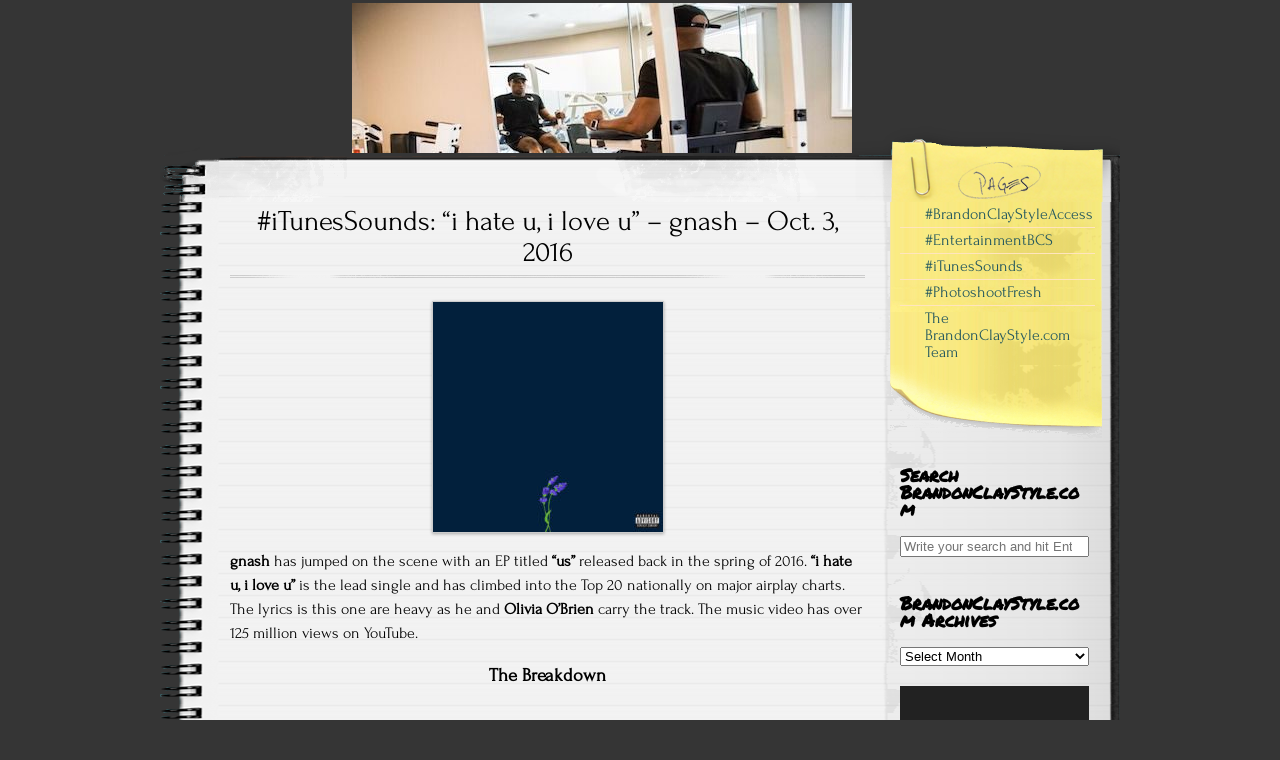

--- FILE ---
content_type: text/html; charset=UTF-8
request_url: http://www.psbpopculture.com/itunessounds/itunessounds-i-hate-u-i-love-u-gnash-oct-3-2016/
body_size: 8077
content:


<!DOCTYPE html>
<!--[if IE 7]>
	<html class="ie ie7" lang="en">
<![endif]-->
<!--[if IE 8]>
	<html class="ie ie8" lang="en">
<![endif]-->
<!--[if !(IE 7) | !(IE 8)  ]><!-->
	<html lang="en">
<!--<![endif]-->

<head>
	<meta http-equiv="Content-Type" content="text/html; charset=UTF-8" />

	<link rel="stylesheet" href="http://www.psbpopculture.com/wp-content/themes/anarcho-notepad/style.css" type="text/css" media="screen" />

	<link rel="profile" href="http://gmpg.org/xfn/11">
	<link rel="pingback" href="http://www.psbpopculture.com/xmlrpc.php">

	<title>#iTunesSounds: &#8220;i hate u, i love u&#8221; &#8211; gnash &#8211; Oct. 3, 2016</title>
<link rel='dns-prefetch' href='//s.w.org' />
<link rel="alternate" type="application/rss+xml" title=" &raquo; Feed" href="http://www.psbpopculture.com/feed/" />
<link rel="alternate" type="application/rss+xml" title=" &raquo; Comments Feed" href="http://www.psbpopculture.com/comments/feed/" />
<link rel="alternate" type="application/rss+xml" title=" &raquo; #iTunesSounds: &#8220;i hate u, i love u&#8221; &#8211; gnash &#8211; Oct. 3, 2016 Comments Feed" href="http://www.psbpopculture.com/itunessounds/itunessounds-i-hate-u-i-love-u-gnash-oct-3-2016/feed/" />
		<script type="text/javascript">
			window._wpemojiSettings = {"baseUrl":"https:\/\/s.w.org\/images\/core\/emoji\/11.2.0\/72x72\/","ext":".png","svgUrl":"https:\/\/s.w.org\/images\/core\/emoji\/11.2.0\/svg\/","svgExt":".svg","source":{"concatemoji":"http:\/\/www.psbpopculture.com\/wp-includes\/js\/wp-emoji-release.min.js?ver=5.1.16"}};
			!function(e,a,t){var n,r,o,i=a.createElement("canvas"),p=i.getContext&&i.getContext("2d");function s(e,t){var a=String.fromCharCode;p.clearRect(0,0,i.width,i.height),p.fillText(a.apply(this,e),0,0);e=i.toDataURL();return p.clearRect(0,0,i.width,i.height),p.fillText(a.apply(this,t),0,0),e===i.toDataURL()}function c(e){var t=a.createElement("script");t.src=e,t.defer=t.type="text/javascript",a.getElementsByTagName("head")[0].appendChild(t)}for(o=Array("flag","emoji"),t.supports={everything:!0,everythingExceptFlag:!0},r=0;r<o.length;r++)t.supports[o[r]]=function(e){if(!p||!p.fillText)return!1;switch(p.textBaseline="top",p.font="600 32px Arial",e){case"flag":return s([55356,56826,55356,56819],[55356,56826,8203,55356,56819])?!1:!s([55356,57332,56128,56423,56128,56418,56128,56421,56128,56430,56128,56423,56128,56447],[55356,57332,8203,56128,56423,8203,56128,56418,8203,56128,56421,8203,56128,56430,8203,56128,56423,8203,56128,56447]);case"emoji":return!s([55358,56760,9792,65039],[55358,56760,8203,9792,65039])}return!1}(o[r]),t.supports.everything=t.supports.everything&&t.supports[o[r]],"flag"!==o[r]&&(t.supports.everythingExceptFlag=t.supports.everythingExceptFlag&&t.supports[o[r]]);t.supports.everythingExceptFlag=t.supports.everythingExceptFlag&&!t.supports.flag,t.DOMReady=!1,t.readyCallback=function(){t.DOMReady=!0},t.supports.everything||(n=function(){t.readyCallback()},a.addEventListener?(a.addEventListener("DOMContentLoaded",n,!1),e.addEventListener("load",n,!1)):(e.attachEvent("onload",n),a.attachEvent("onreadystatechange",function(){"complete"===a.readyState&&t.readyCallback()})),(n=t.source||{}).concatemoji?c(n.concatemoji):n.wpemoji&&n.twemoji&&(c(n.twemoji),c(n.wpemoji)))}(window,document,window._wpemojiSettings);
		</script>
		<style type="text/css">
img.wp-smiley,
img.emoji {
	display: inline !important;
	border: none !important;
	box-shadow: none !important;
	height: 1em !important;
	width: 1em !important;
	margin: 0 .07em !important;
	vertical-align: -0.1em !important;
	background: none !important;
	padding: 0 !important;
}
</style>
	<link rel='stylesheet' id='wp-block-library-css'  href='http://www.psbpopculture.com/wp-includes/css/dist/block-library/style.min.css?ver=5.1.16' type='text/css' media='all' />
<link rel='stylesheet' id='anarcho-font-awesome-css-css'  href='http://www.psbpopculture.com/wp-content/themes/anarcho-notepad/fonts/font-awesome/css/font-awesome.css?ver=2.37' type='text/css' media='screen' />
<script type='text/javascript' src='http://www.psbpopculture.com/wp-includes/js/jquery/jquery.js?ver=1.12.4'></script>
<script type='text/javascript' src='http://www.psbpopculture.com/wp-includes/js/jquery/jquery-migrate.min.js?ver=1.4.1'></script>
<link rel='https://api.w.org/' href='http://www.psbpopculture.com/wp-json/' />
<link rel="EditURI" type="application/rsd+xml" title="RSD" href="http://www.psbpopculture.com/xmlrpc.php?rsd" />
<link rel="wlwmanifest" type="application/wlwmanifest+xml" href="http://www.psbpopculture.com/wp-includes/wlwmanifest.xml" /> 
<link rel='prev' title='#iTunesSounds: &#8220;Wishing&#8221; (Remix) &#8211; DJ Drama &#8211; Oct. 3, 2016' href='http://www.psbpopculture.com/itunessounds/itunessounds-wishing-remix-dj-drama-oct-3-2016/' />
<link rel='next' title='#FreshStyleFits: Fall &#8217;16 Style Guide &#8211; Boots and Flannels &#8211; Oct. 4, 2016' href='http://www.psbpopculture.com/photoshootfresh/freshstylefits-fall-16-style-guide-boots-and-flannels-oct-4-2016/' />
<meta name="generator" content="WordPress 5.1.16" />
<link rel="canonical" href="http://www.psbpopculture.com/itunessounds/itunessounds-i-hate-u-i-love-u-gnash-oct-3-2016/" />
<link rel='shortlink' href='http://www.psbpopculture.com/?p=1198' />
<link rel="alternate" type="application/json+oembed" href="http://www.psbpopculture.com/wp-json/oembed/1.0/embed?url=http%3A%2F%2Fwww.psbpopculture.com%2Fitunessounds%2Fitunessounds-i-hate-u-i-love-u-gnash-oct-3-2016%2F" />
<link rel="alternate" type="text/xml+oembed" href="http://www.psbpopculture.com/wp-json/oembed/1.0/embed?url=http%3A%2F%2Fwww.psbpopculture.com%2Fitunessounds%2Fitunessounds-i-hate-u-i-love-u-gnash-oct-3-2016%2F&#038;format=xml" />
<script src="http://www.psbpopculture.com/wp-content/themes/anarcho-notepad/js/html5shiv.min.js"></script><![endif]-->
            <script>
                var tit=document.title,c=0;
                function writetitle() {
                        document.title=tit.substring(0,c);c==tit.length?(c=0,setTimeout("writetitle()",3E3)):(c++,setTimeout("writetitle()",200))
                }
                writetitle();
            </script>
            
<link href='//fonts.googleapis.com/css?family=Permanent+Marker' rel='stylesheet' type='text/css'>
<link href='//fonts.googleapis.com/css?family=Permanent+Marker' rel='stylesheet' type='text/css'>
<link href='//fonts.googleapis.com/css?family=Permanent+Marker' rel='stylesheet' type='text/css'>
<link href='//fonts.googleapis.com/css?family=' rel='stylesheet' type='text/css'>
        <style type="text/css" media="screen">
    		body.custom-background {
			-webkit-background-size: ;
			-moz-background-size: ;
			-o-background-size: ;
			background-size: ;
		}
            .site-title {
            font-family: Permanent Marker;
            color: ;
        }
            .site-description {
            font-family: Permanent Marker;
            color: #9b9b9b;
        }
            #title { margin-left: 20%; }
            #content .col01 .post-inner {
            font-family: Forum;
            font-size: ;
        }
            #title { height: 80%; }
        .logo { margin-top: 4%; }
        .site-title { margin-top: 4%; }
        .site-header {
            background: url( http://www.psbpopculture.com/wp-content/themes/anarcho-notepad/images/outer-back.png ) no-repeat top center;
            margin-top: -2.8%; }
        .top-search-form {
            position: absolute;
            clip: rect(1px 1px 1px 1px); /* IE7 */
            clip: rect(1px, 1px, 1px, 1px); }
            </style>
    <style type="text/css" id="custom-background-css">
body.custom-background { background-color: #353535; }
</style>
	<link rel="icon" href="http://www.psbpopculture.com/wp-content/uploads/2019/03/cropped-styleiconpsbraiders-1-32x32.jpg" sizes="32x32" />
<link rel="icon" href="http://www.psbpopculture.com/wp-content/uploads/2019/03/cropped-styleiconpsbraiders-1-192x192.jpg" sizes="192x192" />
<link rel="apple-touch-icon-precomposed" href="http://www.psbpopculture.com/wp-content/uploads/2019/03/cropped-styleiconpsbraiders-1-180x180.jpg" />
<meta name="msapplication-TileImage" content="http://www.psbpopculture.com/wp-content/uploads/2019/03/cropped-styleiconpsbraiders-1-270x270.jpg" />

</head>

<body class="post-template-default single single-post postid-1198 single-format-standard custom-background">

<header id="masthead" class="site-header" role="banner">

	
	<div id="title">
		<a class="home-link" href="http://www.psbpopculture.com/" title="" rel="home">

									<img
							class="logo"
							src="http://www.psbpopculture.com/wp-content/uploads/2017/08/cropped-Workout.jpg"
							height="150"
							width="500"
							alt=""
						/>
			
						             <p class="site-title"></p>
						<p class="site-description"></p>

		</a>
	</div>

</header>

<section id="content" role="main">
  <div class="col01">

  
    
    <div class="before-posts"></div>

    <article id="post-1198" class="post-1198 post type-post status-publish format-standard has-post-thumbnail hentry category-itunessounds tag-brandon-clay tag-gnash tag-olivia-obrien">

      
      <h1 class="post-title">#iTunesSounds: &#8220;i hate u, i love u&#8221; &#8211; gnash &#8211; Oct. 3, 2016</h1>
      <div class="post-inner">

		<div class="beginning-posts"></div>
		<img width="230" height="230" src="http://www.psbpopculture.com/wp-content/uploads/2016/10/gnash-230x230.jpg" class="attachment-post-thumbnail size-post-thumbnail wp-post-image" alt="" srcset="http://www.psbpopculture.com/wp-content/uploads/2016/10/gnash-230x230.jpg 230w, http://www.psbpopculture.com/wp-content/uploads/2016/10/gnash-150x150.jpg 150w, http://www.psbpopculture.com/wp-content/uploads/2016/10/gnash-300x300.jpg 300w, http://www.psbpopculture.com/wp-content/uploads/2016/10/gnash.jpg 600w" sizes="(max-width: 230px) 100vw, 230px" />		<p><strong>gnash</strong> has jumped on the scene with an EP titled <strong>&#8220;us&#8221;</strong> released back in the spring of 2016. <strong>&#8220;i hate u, i love u&#8221;</strong> is the lead single and has climbed into the Top 20 nationally on major airplay charts. The lyrics is this one are heavy as he and <strong>Olivia O&#8217;Brien</strong> carry the track. The music video has over 125 million views on YouTube.</p>
<h3><strong>The Breakdown</h3>
<p></strong><br />
I was listening to SiriusXM on the way to the airport recently and heard this song. I can&#8217;t believe it slipped by me but glad I finally caught it. The whole EP output is solid. Seven tracks, short and to the point. No fluff. gnash is on tour in Atlanta on Wednesday night at Center Stage. I won&#8217;t be able to make it but will definitely keep an eye out for the album.</p>
<p><strong>If the song escaped you like it did me, take a listen:</strong></p>
<p><iframe width="640" height="360" src="https://www.youtube.com/embed/BiQIc7fG9pA" frameborder="0" allowfullscreen></iframe></p>
<p><img src="http://www.psbpopculture.com/wp-content/uploads/2016/08/PSBPCBC100.jpeg" alt="PSBPCBC100" width="110" height="111" class="alignleft size-full wp-image-1097" /><strong>Brandon Clay</strong> serves as the publisher of PSBPopCulture.com. A self-professed entertainment, music and sports junkie, Clay has been on his game since picking up his first Nintendo and Sony Walkman in the early 90’s. Adding in a SLAM (Basketball) Magazine subscription in the late-90&#8217;s had him setup up for lifelong success. Clay is also a founding member of the &#8220;Luxury Boys Club&#8221; designed to stay on top of whatever is next in the world of PopCulture.  You can follow him on Twitter @psbpopculture.</p>
		      </div>

      <div class="after-posts"></div>
      <br/>
      <p class="tagsandcopy">
            Tags: <a href="http://www.psbpopculture.com/tag/brandon-clay/" rel="tag">Brandon Clay</a>, <a href="http://www.psbpopculture.com/tag/gnash/" rel="tag">gnash</a>, <a href="http://www.psbpopculture.com/tag/olivia-obrien/" rel="tag">olivia o'brien</a>            <br/>
            Copyright 2019. All rights reserved.      </p>

          <div class="meta">
	Posted October 3, 2016 by admin in category "<a href="http://www.psbpopculture.com/category/itunessounds/" rel="category tag">#iTunesSounds</a>			   <br/>
			    </div>
          	<nav class="navigation post-navigation" role="navigation">
		<h2 class="screen-reader-text">Post navigation</h1>
		<div class="nav-links">

			<a href="http://www.psbpopculture.com/itunessounds/itunessounds-wishing-remix-dj-drama-oct-3-2016/" rel="prev"><i class="fa fa-arrow-left"></i> #iTunesSounds: &#8220;Wishing&#8221; (Remix) &#8211; DJ Drama &#8211; Oct. 3, 2016</a>			<a href="http://www.psbpopculture.com/photoshootfresh/freshstylefits-fall-16-style-guide-boots-and-flannels-oct-4-2016/" rel="next">#FreshStyleFits: Fall &#8217;16 Style Guide &#8211; Boots and Flannels &#8211; Oct. 4, 2016 <i class="fa fa-arrow-right"></i></a>
		</div>
	</nav>
	
      <div class="end-posts"></div>

    </article>
    

<div id="comments" class="comments-area">

	
	
		<div id="respond" class="comment-respond">
		<h3 id="reply-title" class="comment-reply-title">Leave a Reply <small><a rel="nofollow" id="cancel-comment-reply-link" href="/itunessounds/itunessounds-i-hate-u-i-love-u-gnash-oct-3-2016/#respond" style="display:none;">Cancel reply</a></small></h3>			<form action="http://www.psbpopculture.com/wp-comments-post.php" method="post" id="commentform" class="comment-form" novalidate>
				<p class="comment-notes"><span id="email-notes">Your email address will not be published.</span> Required fields are marked <span class="required">*</span></p><p class="comment-form-comment"><label for="comment">Comment</label> <textarea id="comment" name="comment" cols="45" rows="8" maxlength="65525" required="required"></textarea></p><p class="comment-form-author"><label for="author">Name <span class="required">*</span></label> <input id="author" name="author" type="text" value="" size="30" maxlength="245" required='required' /></p>
<p class="comment-form-email"><label for="email">Email <span class="required">*</span></label> <input id="email" name="email" type="email" value="" size="30" maxlength="100" aria-describedby="email-notes" required='required' /></p>
<p class="comment-form-url"><label for="url">Website</label> <input id="url" name="url" type="url" value="" size="30" maxlength="200" /></p>
<p class="comment-form-cookies-consent"><input id="wp-comment-cookies-consent" name="wp-comment-cookies-consent" type="checkbox" value="yes" /><label for="wp-comment-cookies-consent">Save my name, email, and website in this browser for the next time I comment.</label></p>
<p class="form-submit"><input name="submit" type="submit" id="submit" class="submit" value="Post Comment" /> <input type='hidden' name='comment_post_ID' value='1198' id='comment_post_ID' />
<input type='hidden' name='comment_parent' id='comment_parent' value='0' />
</p>			</form>
			</div><!-- #respond -->
	
</div>
        
  </div>

   
<aside id="sidebar" role="complementary">

<!--FOLLOW-->
<!--END-FOLLOW-->

<!--YELLOW STICKER-->
<nav class="yellow-sticker-middle">
    <div class="menu"><ul>
<li class="page_item page-item-1303"><a href="http://www.psbpopculture.com/bcsallaccess/">#BrandonClayStyleAccess</a></li>
<li class="page_item page-item-101"><a href="http://www.psbpopculture.com/entertainment-bcs/">#EntertainmentBCS</a></li>
<li class="page_item page-item-12"><a href="http://www.psbpopculture.com/itunessounds/">#iTunesSounds</a></li>
<li class="page_item page-item-47"><a href="http://www.psbpopculture.com/photoshootfresh/">#PhotoshootFresh</a></li>
<li class="page_item page-item-18"><a href="http://www.psbpopculture.com/the-brandonclaystyle-com-team/">The BrandonClayStyle.com Team</a></li>
</ul></div>
</nav>
<div class="yellow-sticker-bottom"></div>
<!--END-YELLOW STICKER-->

<aside id="search-4" class="widget widget_search"><h3 class="widget-title">Search BrandonClayStyle.com</h3>
<div id="search">

    
    <form role="search" method="get" class="search-form" action="http://www.psbpopculture.com">
        <label>
            <span class="screen-reader-text">Search for:</span>
            <input type="search" class="search-field" placeholder="Write your search and hit Enter" value="" name="s" title="Search" />
        </label>
        <input type="submit" class="search-submit" value="Search" />
    </form>
</div>
</aside><aside id="archives-4" class="widget widget_archive"><h3 class="widget-title">BrandonClayStyle.com Archives</h3>		<label class="screen-reader-text" for="archives-dropdown-4">BrandonClayStyle.com Archives</label>
		<select id="archives-dropdown-4" name="archive-dropdown" onchange='document.location.href=this.options[this.selectedIndex].value;'>
			
			<option value="">Select Month</option>
				<option value='http://www.psbpopculture.com/2019/04/'> April 2019 </option>
	<option value='http://www.psbpopculture.com/2019/03/'> March 2019 </option>
	<option value='http://www.psbpopculture.com/2018/08/'> August 2018 </option>
	<option value='http://www.psbpopculture.com/2018/06/'> June 2018 </option>
	<option value='http://www.psbpopculture.com/2018/05/'> May 2018 </option>
	<option value='http://www.psbpopculture.com/2018/04/'> April 2018 </option>
	<option value='http://www.psbpopculture.com/2018/03/'> March 2018 </option>
	<option value='http://www.psbpopculture.com/2018/02/'> February 2018 </option>
	<option value='http://www.psbpopculture.com/2018/01/'> January 2018 </option>
	<option value='http://www.psbpopculture.com/2017/12/'> December 2017 </option>
	<option value='http://www.psbpopculture.com/2017/11/'> November 2017 </option>
	<option value='http://www.psbpopculture.com/2017/10/'> October 2017 </option>
	<option value='http://www.psbpopculture.com/2017/09/'> September 2017 </option>
	<option value='http://www.psbpopculture.com/2017/08/'> August 2017 </option>
	<option value='http://www.psbpopculture.com/2017/07/'> July 2017 </option>
	<option value='http://www.psbpopculture.com/2017/06/'> June 2017 </option>
	<option value='http://www.psbpopculture.com/2017/05/'> May 2017 </option>
	<option value='http://www.psbpopculture.com/2017/04/'> April 2017 </option>
	<option value='http://www.psbpopculture.com/2017/03/'> March 2017 </option>
	<option value='http://www.psbpopculture.com/2017/02/'> February 2017 </option>
	<option value='http://www.psbpopculture.com/2017/01/'> January 2017 </option>
	<option value='http://www.psbpopculture.com/2016/12/'> December 2016 </option>
	<option value='http://www.psbpopculture.com/2016/11/'> November 2016 </option>
	<option value='http://www.psbpopculture.com/2016/10/'> October 2016 </option>
	<option value='http://www.psbpopculture.com/2016/09/'> September 2016 </option>
	<option value='http://www.psbpopculture.com/2016/08/'> August 2016 </option>
	<option value='http://www.psbpopculture.com/2016/07/'> July 2016 </option>
	<option value='http://www.psbpopculture.com/2016/06/'> June 2016 </option>
	<option value='http://www.psbpopculture.com/2016/05/'> May 2016 </option>
	<option value='http://www.psbpopculture.com/2016/04/'> April 2016 </option>
	<option value='http://www.psbpopculture.com/2016/03/'> March 2016 </option>
	<option value='http://www.psbpopculture.com/2016/02/'> February 2016 </option>
	<option value='http://www.psbpopculture.com/2016/01/'> January 2016 </option>
	<option value='http://www.psbpopculture.com/2015/12/'> December 2015 </option>
	<option value='http://www.psbpopculture.com/2015/11/'> November 2015 </option>
	<option value='http://www.psbpopculture.com/2015/10/'> October 2015 </option>

		</select>
		</aside><aside id="media_video-2" class="widget widget_media_video"><div style="width:100%;" class="wp-video"><!--[if lt IE 9]><script>document.createElement('video');</script><![endif]-->
<video class="wp-video-shortcode" id="video-1198-1" preload="metadata" controls="controls"><source type="video/youtube" src="https://www.youtube.com/watch?v=Zw_Bpz8VaIY&#038;_=1" /><a href="https://www.youtube.com/watch?v=Zw_Bpz8VaIY">https://www.youtube.com/watch?v=Zw_Bpz8VaIY</a></video></div></aside>
<!--ABOUT (WIDGET)-->
<!--END-ABOUT (WIDGET)-->


<!--LINKS (WIDGET)-->
<!--END-LINKS (WIDGET)-->


<!--WHITE STICKER-->
    <div class="white-sticker-top"></div>
    <nav class="white-sticker-middle">
                                    <ul>
                <li>
                    <a href="http://www.psbpopculture.com/photoshootfresh/brandonclaystyle-x-anygymishome-online-merch-store/"><i class="fa fa-asterisk"></i>&nbsp;&nbsp;#BrandonClayStyle x #AnyGymIsHome: Online Merch Store</a>
                </li>
            </ul>
                    <ul>
                <li>
                    <a href="http://www.psbpopculture.com/brandonclaytv/brandonclaytv-welcome-to-the-channel-april-25-2019/"><i class="fa fa-asterisk"></i>&nbsp;&nbsp;#BrandonClayTV: Welcome to the Channel &#8211; April 25, 2019</a>
                </li>
            </ul>
                    <ul>
                <li>
                    <a href="http://www.psbpopculture.com/itunessounds/itunessounds-jonathan-mcreynolds-april-25-2019/"><i class="fa fa-asterisk"></i>&nbsp;&nbsp;#iTunesSounds: Jonathan McReynolds &#8211; April 25, 2019</a>
                </li>
            </ul>
                    <ul>
                <li>
                    <a href="http://www.psbpopculture.com/photoshootfresh/brandonclaystyle-x-photoshootfresh-2019-mcdonalds-all-american-game/"><i class="fa fa-asterisk"></i>&nbsp;&nbsp;#BrandonClayStyle x #PhotoshootFresh: 2019 McDonald&#8217;s All-American Game &#8211; March 27, 2019</a>
                </li>
            </ul>
            </nav>
    <div class="white-sticker-bottom"></div>
<!--END-WHITE STICKER-->


</aside>
<br clear="all" />
</section>
<br clear="all" />


<div class="notepad-bottom"></div>

<footer id="footer" class="footer" role="contentinfo">

    <div id="footer-widgets">
    	<span></span>
    	<span></span>
    	<span>		<aside id="recent-posts-4" class="widget widget_recent_entries">		<h3 class="widget-title">What&#8217;s Going On?</h3>		<ul>
											<li>
					<a href="http://www.psbpopculture.com/brandonclaytv/brandonclaytv-welcome-to-the-channel-april-25-2019/">#BrandonClayTV: Welcome to the Channel &#8211; April 25, 2019</a>
											<span class="post-date">April 25, 2019</span>
									</li>
											<li>
					<a href="http://www.psbpopculture.com/itunessounds/itunessounds-jonathan-mcreynolds-april-25-2019/">#iTunesSounds: Jonathan McReynolds &#8211; April 25, 2019</a>
											<span class="post-date">April 25, 2019</span>
									</li>
											<li>
					<a href="http://www.psbpopculture.com/photoshootfresh/brandonclaystyle-x-photoshootfresh-2019-mcdonalds-all-american-game/">#BrandonClayStyle x #PhotoshootFresh: 2019 McDonald&#8217;s All-American Game &#8211; March 27, 2019</a>
											<span class="post-date">April 2, 2019</span>
									</li>
											<li>
					<a href="http://www.psbpopculture.com/photoshootfresh/brandonclaystyle-x-anygymishome-online-merch-store/">#BrandonClayStyle x #AnyGymIsHome: Online Merch Store</a>
											<span class="post-date">March 22, 2019</span>
									</li>
											<li>
					<a href="http://www.psbpopculture.com/photoshootfresh/brandonclaystyle-x-photoshootfresh-adidas-and-a-bathing-ape-football-collab-march-18-2019/">#BrandonClayStyle x #PhotoshootFresh: adidas and A Bathing Ape Football Collab &#8211; March 18, 2019</a>
											<span class="post-date">March 18, 2019</span>
									</li>
					</ul>
		</aside></span>
    </div>
    <br clear="all">

    <link rel='stylesheet' id='mediaelement-css'  href='http://www.psbpopculture.com/wp-includes/js/mediaelement/mediaelementplayer-legacy.min.css?ver=4.2.6-78496d1' type='text/css' media='all' />
<link rel='stylesheet' id='wp-mediaelement-css'  href='http://www.psbpopculture.com/wp-includes/js/mediaelement/wp-mediaelement.min.css?ver=5.1.16' type='text/css' media='all' />
<script type='text/javascript' src='http://www.psbpopculture.com/wp-includes/js/comment-reply.min.js?ver=5.1.16'></script>
<script type='text/javascript' src='http://www.psbpopculture.com/wp-content/themes/anarcho-notepad/js/smoothscroll.js?ver=2.37'></script>
<script type='text/javascript' src='http://www.psbpopculture.com/wp-includes/js/wp-embed.min.js?ver=5.1.16'></script>
<script type='text/javascript'>
var mejsL10n = {"language":"en","strings":{"mejs.install-flash":"You are using a browser that does not have Flash player enabled or installed. Please turn on your Flash player plugin or download the latest version from https:\/\/get.adobe.com\/flashplayer\/","mejs.fullscreen-off":"Turn off Fullscreen","mejs.fullscreen-on":"Go Fullscreen","mejs.download-video":"Download Video","mejs.fullscreen":"Fullscreen","mejs.time-jump-forward":["Jump forward 1 second","Jump forward %1 seconds"],"mejs.loop":"Toggle Loop","mejs.play":"Play","mejs.pause":"Pause","mejs.close":"Close","mejs.time-slider":"Time Slider","mejs.time-help-text":"Use Left\/Right Arrow keys to advance one second, Up\/Down arrows to advance ten seconds.","mejs.time-skip-back":["Skip back 1 second","Skip back %1 seconds"],"mejs.captions-subtitles":"Captions\/Subtitles","mejs.captions-chapters":"Chapters","mejs.none":"None","mejs.mute-toggle":"Mute Toggle","mejs.volume-help-text":"Use Up\/Down Arrow keys to increase or decrease volume.","mejs.unmute":"Unmute","mejs.mute":"Mute","mejs.volume-slider":"Volume Slider","mejs.video-player":"Video Player","mejs.audio-player":"Audio Player","mejs.ad-skip":"Skip ad","mejs.ad-skip-info":["Skip in 1 second","Skip in %1 seconds"],"mejs.source-chooser":"Source Chooser","mejs.stop":"Stop","mejs.speed-rate":"Speed Rate","mejs.live-broadcast":"Live Broadcast","mejs.afrikaans":"Afrikaans","mejs.albanian":"Albanian","mejs.arabic":"Arabic","mejs.belarusian":"Belarusian","mejs.bulgarian":"Bulgarian","mejs.catalan":"Catalan","mejs.chinese":"Chinese","mejs.chinese-simplified":"Chinese (Simplified)","mejs.chinese-traditional":"Chinese (Traditional)","mejs.croatian":"Croatian","mejs.czech":"Czech","mejs.danish":"Danish","mejs.dutch":"Dutch","mejs.english":"English","mejs.estonian":"Estonian","mejs.filipino":"Filipino","mejs.finnish":"Finnish","mejs.french":"French","mejs.galician":"Galician","mejs.german":"German","mejs.greek":"Greek","mejs.haitian-creole":"Haitian Creole","mejs.hebrew":"Hebrew","mejs.hindi":"Hindi","mejs.hungarian":"Hungarian","mejs.icelandic":"Icelandic","mejs.indonesian":"Indonesian","mejs.irish":"Irish","mejs.italian":"Italian","mejs.japanese":"Japanese","mejs.korean":"Korean","mejs.latvian":"Latvian","mejs.lithuanian":"Lithuanian","mejs.macedonian":"Macedonian","mejs.malay":"Malay","mejs.maltese":"Maltese","mejs.norwegian":"Norwegian","mejs.persian":"Persian","mejs.polish":"Polish","mejs.portuguese":"Portuguese","mejs.romanian":"Romanian","mejs.russian":"Russian","mejs.serbian":"Serbian","mejs.slovak":"Slovak","mejs.slovenian":"Slovenian","mejs.spanish":"Spanish","mejs.swahili":"Swahili","mejs.swedish":"Swedish","mejs.tagalog":"Tagalog","mejs.thai":"Thai","mejs.turkish":"Turkish","mejs.ukrainian":"Ukrainian","mejs.vietnamese":"Vietnamese","mejs.welsh":"Welsh","mejs.yiddish":"Yiddish"}};
</script>
<script type='text/javascript' src='http://www.psbpopculture.com/wp-includes/js/mediaelement/mediaelement-and-player.min.js?ver=4.2.6-78496d1'></script>
<script type='text/javascript' src='http://www.psbpopculture.com/wp-includes/js/mediaelement/mediaelement-migrate.min.js?ver=5.1.16'></script>
<script type='text/javascript'>
/* <![CDATA[ */
var _wpmejsSettings = {"pluginPath":"\/wp-includes\/js\/mediaelement\/","classPrefix":"mejs-","stretching":"responsive"};
/* ]]> */
</script>
<script type='text/javascript' src='http://www.psbpopculture.com/wp-includes/js/mediaelement/wp-mediaelement.min.js?ver=5.1.16'></script>
<script type='text/javascript' src='http://www.psbpopculture.com/wp-includes/js/mediaelement/renderers/vimeo.min.js?ver=4.2.6-78496d1'></script>
Copyright 2019. All rights reserved.</br><div class="anarchocopy" style="margin-top:10px;">WordPress theme "<a title="Theme page" target="_blank" href=https://www.spacexchimp.com/themes/anarcho-notepad.html>Anarcho Notepad</a>" by <a title="Theme author" target="_blank" href=https://www.spacexchimp.com/>Space X-Chimp</a>.</div>
49 queries in 0.071 seconds / 2.71 mb

            <a class="scroll-to-top" href="#top">
                <i class="fa fa-arrow-up fa-lg"></i>
            </a>
                </br>

</footer>

</body>
</html>


--- FILE ---
content_type: text/css
request_url: http://www.psbpopculture.com/wp-content/themes/anarcho-notepad/style.css
body_size: 5452
content:
/*
 Theme Name: Anarcho Notepad
 Theme URI: https://www.spacexchimp.com/themes/anarcho-notepad.html
 Author: Space X-Chimp
 Author URI: https://www.spacexchimp.com
 Description: Inspired by the idea of anarchy, we designed this free WordPress theme for your personal blogs and diaries. This theme is perfect for writers and artists. "Anarcho Notepad" can be easily customized and already translated to different languages. It utilizes latest HTML-5, CSS-3, PHP and WordPress native functions for creating the awesomeness that looks good on every browser. We are constantly adding new features to this theme to allow you to personalize it to your own needs. If you want a new feature or just want to be able to change something just ask us and we would be happy to add it. We are glad to present you the Most Anarchist WP-Theme Of All! Enjoy!
 Version: 2.37
 License: GNU General Public License v3
 License URI: http://www.gnu.org/licenses/gpl-3.0.html
 Tags: two-columns, right-sidebar, custom-header, custom-background, featured-images, rtl-language-support, translation-ready, theme-options, threaded-comments
 Text Domain: anarcho-notepad

 Copyright (c) 2013-2018, Space X-Chimp

*/

/******************************************************************************
 *              PLEASE DON'T EDIT THIS FILE DIRECTLY                          *
 *                                                                            *
 *  To add custom functions, consider using a plugin from the same developer  *
 *    "My Custom Styles" (https://wordpress.org/plugins/my-custom-styles/)    *
 ******************************************************************************/

/* Fonts
-------------------------------------------------------------- */
@font-face {
    font-family: 'Forum';
    src: url('fonts/forum/Forum.eot');
    src:
        url('fonts/forum/Forum.eot?#iefix') format('embedded-opentype'),
        url('fonts/forum/Forum.woff') format('woff'),
        url('fonts/forum/Forum.ttf') format('truetype'),
        url('fonts/forum/Forum.svg#Forum') format('svg');
    font-weight: normal;
    font-style: normal;
}

section,
article,
header,
footer,
nav,
aside,
hgroup {
    display: block;
}

[hidden] {
    display: none;
}

/* Links
-------------------------------------------------------------- */
a:link {
    text-decoration: none;
    color: black;
}
a:visited {
    text-decoration: none;
    color: black;
}
a:hover,
a:active {
    text-decoration: underline;
    color: black;
}

/* Align
-------------------------------------------------------------- */
.aligncenter,
div.aligncenter {
    display: block;
    margin-left: auto;
    margin-right: auto;
    text-align: center;
}
.alignleft {
    float: left;
}
.alignright {
    float: right;
}

.wp-caption {
    border: 1px solid #ddd;
    text-align: center;
    background-color: #f3f3f3;
    padding-top: 4px;
    margin: 10px;
    -moz-border-radius: 3px;
    -khtml-border-radius: 3px;
    -webkit-border-radius: 3px;
    border-radius: 3px;
}
.wp-caption img {
    margin: 0;
    padding: 0;
    border: 0 none;
}
.wp-caption p.wp-caption-text {
    font-size: 11px;
    line-height: 17px;
    padding: 0 4px 5px;
    margin: 0;
}

/* Background
-------------------------------------------------------------- */
body {
    margin: 0;
    font-size: 100%;
    font-family: Forum, Tahoma, Arial, Helvetica, sans-serif;
}
.site-header {
    width: 960px;
    margin: 0 auto;
    position: relative;
    height: 238px;
}

/* Blog Title
-------------------------------------------------------------- */
.logo {
    position: absolute;
}
#title {
    margin-left: 4%;
    width: 52%;
    height: 70%;
    overflow: hidden;
    word-wrap: break-word;
}
#title a {
    color: #e5e5e5;
}
#title a:hover {
    text-decoration: none;
}
.site-title {
    font-size: 300%;
    line-height: 0.8;
    margin: 0;
    text-align: center;
    position: relative;
    padding: 58px 0 10px;
}
.site-description {
    font-size: 120%;
    text-align: center;
    position: relative;
    margin: 0;
}
.site-description .home-link a {
    text-decoration: none;
    text-shadow: 0 4px 0 rgba(0, 0, 0, 0.6);
}
.site-header .home-link a:hover {
    text-decoration: none;
}

/* Search Form (Header)
-------------------------------------------------------------- */
.top-search-form {
    padding-top: 0.3%;
    margin-left: 67%;
    width: 25%;
}

/* Assistive Text
-------------------------------------------------------------- */
.screen-reader-text {
    position: absolute !important;
    clip: rect(1px, 1px, 1px, 1px);
}

/* Search Form (Widget)
-------------------------------------------------------------- */
.search-field {
    width: 100%;
}

.search-submit {
    display: none;
}

/* Notepad
-------------------------------------------------------------- */
.notepad-bottom {
    background: url(images/notepad-bottom.png) no-repeat top center;
    width: 960px;
    height: 60px;
    margin: 0 auto;
    margin-top: -20px;
    position: relative;
}

/* Content (Column 1)
-------------------------------------------------------------- */
#content {
    background: url(images/notepad-middle.png) repeat-y top center;
    width: 870px;
    min-height: 500px;
    margin: 0 auto;
    margin-top: -1px;
    padding: 0 20px 0 70px;
    word-wrap: break-word;
}

pre,
code {
    margin: 3px;
    padding: 10px;
    background: #ececec;
    box-sizing: border-box;
    border: 1px solid #939393;
    -moz-box-sizing: border-box;
    -webkit-box-sizing: border-box;
    display: block;
    overflow-x: auto;
}
table {
    border-collapse: collapse;
    border-spacing: 0;
    text-align: left;
    width: 100%;
    margin: 1.5em 0;
    padding: 1em;
    line-height: 2;
    font-size: 90%;
}
td,
th {
    border: 1px solid #111;
    padding: 0.5em;
    text-align: center;
}
tbody tr:nth-child(odd) {
    background: #eee;
    background: rgba(0, 0, 0, 0.08);
    border: none;
}

blockquote {
    border-left: 1px solid #bbb;
    font-family: Georgia, serif;
    font-size: 18px;
    font-style: italic;
    max-width: 450px;
    margin: 0.25em 0;
    padding: 0.25em 40px;
    line-height: 1.45;
    position: relative;
    color: #383838;
    background: #ececec;
}
blockquote::before {
    display: block;
    content: "\201C";
    font-size: 80px;
    position: absolute;
    left: -10px;
    top: -10px;
    color: #7a7a7a;
}
blockquote cite {
    text-align: right;
    color: #2b2a2a;
    font-size: 14px;
    display: block;
    margin-top: 5px;
}
blockquote cite::before {
    content: "\2014 \2009";
}

#content .col01 {
    float: left;
    width: 73%;
    padding-bottom: 3px;
    font-size: 100%;
    line-height: 150%;
}
#content .col01 h1,
#content .col01 .post-title {
    text-align: center;
    font-size: 180%;
    line-height: 110%;
    font-weight: normal;
    font-family: Forum, Times New Roman, Times, Georgia, serif;
    margin: 0;
    padding: 0 0 10px;
    overflow: hidden;
    background: url(images/line.png) repeat-x bottom;
}
#content .col01 h1 a,
#content .col01 .post-title a {
    color: #000;
    text-decoration: none;
}
#content .col01 h1 a:hover,
#content .col01 .post-title a:hover {
    color: gray;
}
#content .col01 h2,
#content .col01 h3,
#content .col01 h4,
#content .col01 h5,
#content .col01 h6 {
    text-align: center;
}
#content .col01 .post {
    padding-top: 5px;
    padding-bottom: 30px;
}
#content .col01 .thumbnail {
    float: right;
    margin: 10px 0 10px 10px;
}
#content .col01 .tagsandcopy {
    font-size: 90%;
    margin-bottom: 0;
}
#content .col01 article {
    padding-bottom: 30px;
}

/* Author info box after post
-------------------------------------------------------------- */

/* Transforme author-avatar */
.author-avatar img {
    -moz-transform: rotate(-9deg);
    -webkit-transform: rotate(-9deg);
    -o-transform: rotate(-9deg);
    transform: rotate(-9deg);
    -ms-transform: rotate(-9deg);
    -ms-filter: 'progid:DXImageTransform.Microsoft.Matrix(M11=6.123031769111886e-17,M12=-1,M21=1,M22=6.123031769111886e-17, SizingMethod="auto expand", enabled=true)';
}

* + html .transform img {
    filter: progid:dximagetransform.microsoft.matrix(M11=6.123031769111886e-17, M12=-1, M21=1, M22=6.123031769111886e-17, SizingMethod='auto expand', enabled=true);
}
#content .col01 .author-info {
    border-top: 2px solid #939393;
    border-bottom: 2px solid #939393;
    text-align: justify;
    font-size: 120%;
    margin-top: 50px;
    margin-bottom: 30px;
}
#content .col01 .author-info .author-description {
    margin-top: -13px;
}
#content .col01 .author-info .author-title {
    width: 85%;
    text-align: center;
    line-height: 100%;
    padding-top: 1px;
}
#content .col01 .author-info p.author-bio {
    margin-left: 1px;
}

#content .col01 .meta {
    font-size: 90%;
    text-align: right;
    padding-top: 8px;
    background: url(images/line.png) repeat-x top;
}

#content .col01 .post-inner {
    position: relative;
    padding-top: 13px;
}

/* Data-tab (Ribbons)
-------------------------------------------------------------- */
#content .col01 .date-tab {
    position: relative;
    z-index: 1;
    width: 20%;
    float: left;
    font-size: 1.5em;
    font-weight: bold;
    line-height: 70%;
    margin: -5px 10px 10px -90px;
    color: #000;
    background-color: #a00b0b;
    border-radius: 8px 1px 1px;
    text-shadow: 0 1px 2px #c53d3d;
    -webkit-box-shadow: 0 2px 4px #110303;
    -moz-box-shadow: 0 2px 4px #110303;
    box-shadow: 0 2px 4px #110303;
}
#content .col01 .date-tab::before {
    content: ' ';
    position: absolute;
    width: 40px;
    height: 0;
    left: -40px;
    top: 30px;
    border-radius: 0 0 10px;
    border-width: 20px 10px;
    border-style: solid;
    border-color: #a00b0b #a00b0b #a00b0b transparent;
}
#content .col01 .date-tab::after {
    content: ' ';
    position: absolute;
    width: 0;
    height: 0;
    left: 0;
    top: 100%;
    border-radius: 8px 0 0;
    border-width: 5px 10px;
    border-style: solid;
    border-color: #6d0404 #6d0404 transparent transparent;
}
#content .col01 .date-tab .month {
    text-align: right;
    display: block;
    padding: 6px 16px 6px 0;
    font-size: 70%;
}
#content .col01 .date-tab .day {
    text-align: right;
    display: block;
    padding: 6px 16px 2px 0;
    font-size: 112%;
    font-weight: bold;
}
/* END-Data-tab (Ribbons) */

#content .col01 .post-inner p {
    overflow: visible;
}
#content .col01 .post-inner a {
    text-decoration: underline;
}
#content .col01 .thumbnail {
    float: right;
    margin: 12px 0 12px 12px;
}
#content .col01 .meta a {
    color: #000;
    text-decoration: none;
}
#content .col01 .meta a:hover {
    text-decoration: underline;
}

#content .col01 figure {
    display: inline-block;
    max-width: 90%;
    margin-left: 20px;
    margin-right: 20px;
}
/* END-Content (Column 1) */

/* Sidebar (Column 2)
-------------------------------------------------------------- */
#sidebar {
    float: right;
    width: 210px;
    font-size: 100%;
    line-height: 110%;
}

/* Follow
-------------------------------------------------------------- */
.follow {
    margin-left: 221px;
    height: 0;
}
.follow img {
    width: 80px;
}

/* Yellow Sticker
-------------------------------------------------------------- */
#sidebar .yellow-sticker-middle {
    width: 212px;
    background: url(images/yellow-sticker-middle.png) repeat-y;
}
#sidebar .yellow-sticker-middle ul {
    padding: 0;
    margin: 0;
    overflow: hidden;
}
#sidebar .yellow-sticker-middle ul li {
    font-size: 100%;
    line-height: 110%;
    list-style: none;
    padding: 0;
    margin: 0;
}
#sidebar .yellow-sticker-middle ul li .listMeta {
    font-size: 10px;
}
#sidebar .yellow-sticker-middle ul li a {
    color: #21565e;
    border-top: 1px solid #ffe5be;
    display: block;
    width: 170px;
    margin-left: 10px;
    padding: 4px 0 4px 25px;
    -webkit-transition: margin 0.3s;
    -moz-transition: margin 0.3s;
    -ms-transition: margin 0.3s;
    -o-transition: margin 0.3s;
    transition: margin 0.3s;
}
#sidebar .yellow-sticker-middle ul li a:hover {
    text-decoration: none;
    margin-left: 20px;
    color: #000;
}
#sidebar .yellow-sticker-middle ul .sub-menu {
    padding-left: 10px;
    overflow: hidden;
}
#sidebar .yellow-sticker-bottom {
    width: 188px;
    height: 62px;
    background: url(images/yellow-sticker-bottom.png) no-repeat left bottom;
    padding: 12px 12px 0;
    font-size: 100%;
    text-align: right;
}

/* White Sticker
-------------------------------------------------------------- */
#sidebar .white-sticker-top {
    height: 124px;
    background: url(images/white-sticker-top.png) no-repeat;
}
#sidebar .white-sticker-middle {
    width: 212px;
    background: url(images/white-sticker-middle.png) repeat-y;
}
#sidebar .white-sticker-middle ul {
    padding: 0;
    margin: 0;
}
#sidebar .white-sticker-middle ul li {
    font-size: 93%;
    line-height: 130%;
    list-style: none;
    padding: 0;
    margin: 0;
}
#sidebar .white-sticker-middle ul li a {
    color: #21565e;
    display: block;
    width: 170px;
    padding: 4px 0 4px 25px;
}
#sidebar .white-sticker-middle ul li a:hover {
    text-decoration: none;
    color: #000;
}
#sidebar .white-sticker-middle ul li i {
    color: navy;
    font-size: 70%;
}
#sidebar .white-sticker-bottom {
    width: 188px;
    height: 62px;
    background: url(images/white-sticker-bottom.png) no-repeat;
    padding: 12px 12px 0;
    font-size: 70%;
    text-align: right;
}
#sidebar .white-sticker-bottom a {
    color: #21565e;
}
#sidebar .white-sticker-bottom a:hover {
    color: #21565e;
    text-decoration: none;
}

/* Widgets
 -------------------------------------------------------------- */

/* About Widget */
#sidebar .about-widget {
    background: url(images/about-label.png) no-repeat 10px 5px;
    padding: 30px 10px 20px;
    font-family: Forum, Times New Roman, Times, Georgia, serif;
    font-size: 100%;
    line-height: 110%;
}

/* Links Widget */
#sidebar .links-widget {
    text-align: center;
    background: url(images/links-label.png) no-repeat 10px 5px;
    padding: 30px 10px 20px;
}
#sidebar .links-widget ul {
    margin: 0;
    padding: 0;
}
#sidebar .links-widget ul li {
    font-size: 100%;
    line-height: 110%;
    list-style: none;
    background: url(images/line.png) no-repeat bottom;
}
#sidebar .links-widget ul li a {
    color: #21565e;
    margin: 0 auto;
    display: block;
    width: 186px;
    padding: 3px 0;
}
#sidebar .links-widget ul li a:hover {
    text-decoration: none;
    color: #000;
}

/* Other Widgets */
#sidebar .widget {
    display: block;
    padding: 10px;
    width: 90%;
}
#sidebar .widget-title {
    font-family: Permanent Marker;
    font-size: 18px;
}

select {
    width: 100%;
}
/* END-Sidebar (Column 2) */

/* Responsive * Fluid image, embed, object & video
-------------------------------------------------------------- */

/* Fluid images for posts, comments, and widgets */
img,
.entry-content img,
.entry-summary img,
.comment-content img,
.widget img,
.wp-caption {
    max-width: 100%;
}

/* Make sure images with WordPress-added height and width attributes are scaled correctly. */
.entry-content img,
.entry-summary img,
.comment-content img[height],
img[class*="align"],
img[class*="wp-image-"],
img[class*="attachment-"] {
    height: auto;
}

.size-large {
    height: 100%;
}

/* Make sure videos and embeds fit their containers. */
embed,
iframe,
object,
video {
    max-width: 100%;
}

/* Image style
-------------------------------------------------------------- */

/* Wrapping text around images
-------------------------------------------------------------- */
img.centered {
    display: block;
    margin-left: auto;
    margin-right: auto;
}
img.alignright {
    padding: 4px;
    margin: 0 0 2px 15px;
    display: inline;
}
img.alignleft {
    padding: 4px;
    margin: 0 15px 2px 0;
    display: inline;
}

/* Miniatures
-------------------------------------------------------------- */
.wp-post-image {
    margin: 10px auto 3px;
    display: block;
    border-bottom: 5px solid #bbb;
    background: #fff;
    border: 1px #ccc solid;
    -webkit-box-shadow: 0 1px 3px rgba(0, 0, 0, 0.3);
    box-shadow: 0 1px 3px rgba(0, 0, 0, 0.3);
}

/* Footer
-------------------------------------------------------------- */
#footer {
    min-width: 1070px;
    text-align: center;
    font-size: 92%;
    padding: 1% 0 0;
    line-height: 110%;
    overflow: hidden;
    margin-top: 40px;
    color: #ccc;
    position: relative;
    background-color: #2d3032;
    border-top: 1px solid #8a8989;
}
#footer a {
    text-decoration: none;
    color: #909490;
}
#footer a:visited {
    text-decoration: none;
    color: #909490;
}
#footer-widgets {
    display: block;
    text-align: initial;
}
#footer-widgets span {
    float: left;
    width: -webkit-calc(33% - 20px);
    width: calc(33% - 20px);
    margin-left: 10px;
    margin-right: 10px;
}
/* END-Footer */

/* Comment
-------------------------------------------------------------- */
#submit {
    text-decoration: none;
    border: 1px solid #bfbfbf;
    padding: 2px 7px;
    background-color: whitesmoke;
    background-clip: padding-box;
    border-radius: 10px;
    text-shadow: 0 0 1px #aaa;
}
#submit:hover {
    text-decoration: none;
    border: 1px solid #000;
    padding: 2px 7px;
    background-color: whitesmoke;
    background-clip: padding-box;
    border-radius: 10px;
}
#commentform {
    padding: 0;
    margin: 0;
}
#commentform .comment-field {
    border: 1px solid #939393;
    width: 290px;
    margin: 0;
    padding: 3px;
    font-family: Forum, Tahoma, Arial, Helvetica, sans-serif;
    font-size: 75%;
    background: #fff;
    float: left;
}
#commentform .comment-box {
    border: 1px solid #939393;
    width: 70%;
    margin: 0 0 10px;
    padding: 3px;
    font-family: Forum, Tahoma, Arial, Helvetica, sans-serif;
    background: #fff;
    border-radius: 10px;
    opacity: 0.6;
    position: relative;
}
#commentform .btnComment {
    margin: 0;
    padding: 2px;
    font-family: Forum, Tahoma, Arial, Helvetica, sans-serif;
    float: left;
    clear: left;
}
#commentform .comment-notes {
    display: none;
}
#commentform label {
    font-family: Forum, Tahoma, Arial, Helvetica, sans-serif;
}
#commentform p {
    margin-bottom: 0;
}
#commentform code {
    display: inline;
    border: none;
    background: none;
    font-size: 90%;
    font-family: Forum, Tahoma, Arial, Helvetica, sans-serif;
}
#commentform .form-allowed-tags {
    margin-top: 0;
    font-size: 90%;
}
#author,
#email,
#url,
#comment {
    display: block;
    width: 48%;
}
#comment {
    width: 98%;
    height: 100px;
}
p.comments-title {
    font-size: 130%;
    font-weight: bold;
}

/* Comment list
-------------------------------------------------------------- */
.avatar {
    float: left;
    clear: left;
    margin-top: 10px;
    margin-right: 10px;
    -webkit-box-shadow: 0 2px 2px rgba(0, 0, 0, 0.3), -2px 2px 2px rgba(0, 0, 0, 0.2);
    -moz-box-shadow: 0 2px 2px rgba(0, 0, 0, 0.3), -2px 2px 2px rgba(0, 0, 0, 0.2);
    box-shadow: 0 2px 2px rgba(0, 0, 0, 0.3), -2px 2px 2px rgba(0, 0, 0, 0.2);
}
.edit-link {
    display: inline;
}
.reply {
    display: inline;
}
.commentlist {
    margin: 20px 0;
    padding: 0;
}
.commentlist li {
    padding: 12px 0;
    background: url(images/line.png) no-repeat bottom;
    line-height: 125%;
    list-style: none;
}
.commentlist li a {
    color: #000;
    position: relative;
    text-decoration: none;
}
.commentlist li a:hover {
    color: #000;
    text-decoration: none;
    border-bottom: 1px solid #000;
    background: #fffbc1;
}
.commentdate {
    display: block;
    padding: 0 0 6px;
    font-size: 60%;
}
.commentlist li cite {
    font-weight: bold;
    font-style: normal;
}
/* END-Comment */

/************************** Navigation **************************/
/* "Continue reading" button
-------------------------------------------------------------- */
#content .col01 .post-inner a.more-link {
    position: relative;
    display: inline-block;
    color: #000;
    text-decoration: none;
    border: 1px solid #bfbfbf;
    padding: 2px 6px;
    background-color: whitesmoke;
    background-clip: padding-box;
    border-radius: 10px;
    text-shadow: 0 0 1px #aaa;
}

/* Next page
-------------------------------------------------------------- */
#content .col01 .post-inner .page-links {
    margin-top: 15px;
    margin-bottom: 10px;
    overflow: hidden;
    text-shadow: 0 0 1px #aaa;
    white-space: nowrap;
    width: 104%;
    line-height: 180%;
}
#content .col01 .post-inner .page-links a {
    text-decoration: none;
    border-bottom: none;
}
#content .col01 .post-inner .page-links span {
    text-decoration: none;
    border: 1px solid #bfbfbf;
    padding: 2px 7px;
    background-color: whitesmoke;
    background-clip: padding-box;
    border-radius: 10px;
    text-transform: uppercase;
}
/* End-Breadcrumbs */

/* Breadcrumbs
-------------------------------------------------------------- */
#breadcrumbs {
    margin-bottom: 20px;
    overflow: hidden;
    text-shadow: 0 0 1px #aaa;
    white-space: nowrap;
    width: 104%;
    line-height: 180%;
}
#breadcrumbs a,
#breadcrumbs span {
    text-decoration: none;
    border: 1px solid #bfbfbf;
    padding: 2px 7px;
    background-color: whitesmoke;
    background-clip: padding-box;
    border-radius: 10px;
}
/* End-Breadcrumbs */

/* Navigation Links
-------------------------------------------------------------- */
.nav-links {
    color: #000;
    font-size: 105%;
    font-style: italic;
    font-weight: 300;
    padding: 20px 0;
}
/* End-Navigation Links */

/* Page Navigation
-------------------------------------------------------------- */
#page-nav {
    clear: both;
    margin: 5px;
    text-shadow: 0 0 1px #aaa;
}
#page-nav a,
#page-nav span {
    text-decoration: none;
    border: 1px solid #bfbfbf;
    padding: 3px 12px;
    background-color: whitesmoke;
    background-clip: padding-box;
    border-radius: 10px;
    text-transform: uppercase;
}
#page-nav a:hover,
#page-nav span.current {
    border-color: #bfbfbf;
}
#page-nav span.current {
    font-weight: bold;
}
.paging-navigation .nav-links {
    margin: 0 auto;
    max-width: 1040px;
}
.paging-navigation .nav-previous {
    float: left;
}
.paging-navigation .nav-next {
    text-align: right;
}
/* End-Page Navigation */

/* Post Navigation
-------------------------------------------------------------- */
.post-navigation .nav-links {
    margin: 0 auto;
    max-width: 1040px;
}
.post-navigation a[rel="next"] {
    float: right;
    text-align: right;
}
/* End-Post Navigation */

/* Scroll to Top button
-------------------------------------------------------------- */
.scroll-to-top {
    position: fixed;
    bottom: 10px;
    right: 15px;
    opacity: 0.8;
    padding: 11px 13px;
    cursor: pointer;
    border-radius: 2px;
    -moz-border-radius: 2px;
    -webkit-border-radius: 2px;
    -o-border-radius: 2px;
    z-index: 10000;
    height: 30px;
    width: 30px;
    line-height: 30px;
    text-align: center;
    font-family: Fontawesome;
    background-color: #3f3b3b;
    transition: background-color 0.1s linear;
    -moz-transition: background-color 0.1s linear;
    -webkit-transition: background-color 0.1s linear;
    -o-transition: background-color 0.1s linear;
}
.scroll-to-top:hover {
    opacity: 1;
}
/* End-Scroll to Top button */
/************************** END-Navigation **************************/

/* Sitemap Page
-------------------------------------------------------------- */
.html-sitemap h2 {
    padding-top: 10px;
}
.category {
    list-style: none;
    padding-bottom: 5px;
}
.grey {
    color: #777;
    background-color: inherit;
}
.cat-posts {
    padding-bottom: 10px;
    padding-top: 10px;
    overflow: hidden;
}
.cat-posts li {
    padding-bottom: 5px;
    list-style: square;
}
.sitemap-authors li,
.sitemap-pages li,
.sitemap-archives li {
    padding-bottom: 5px;
}

/* Some required CSS classes
-------------------------------------------------------------- */
.sticky {
    position: relative;
}
.gallery-caption {
    text-align: center;
}
.bypostauthor {
    font-style: normal;
}

/* Remove The WordPress Stats Smiley Face added by JetPack plugin
   because it messes up design
-------------------------------------------------------------- */
img#wpstats {
    display: none;
}


/******************************************************************************
 *              PLEASE DON'T EDIT THIS FILE DIRECTLY                          *
 *                                                                            *
 *  To add custom functions, consider using a plugin from the same developer  *
 *    "My Custom Styles" (https://wordpress.org/plugins/my-custom-styles/)    *
 ******************************************************************************/


--- FILE ---
content_type: text/javascript
request_url: http://www.psbpopculture.com/wp-content/themes/anarcho-notepad/js/smoothscroll.js?ver=2.37
body_size: 327
content:
/*
 * Smooth scroll v1.2 | @agareginyan | GPL v3 Licensed
 *
 * Copyright (c) 2018, Space X-Chimp ( https://www.spacexchimp.com ).
 * All Rights Reserved.
 */


jQuery(document).ready(function($) {

	$('.scroll-to-top').hide();

	$(window).scroll(function() {
		if ($(this).scrollTop() < 200) {
			$('.scroll-to-top') .fadeOut();
		} else {
			$('.scroll-to-top') .fadeIn();
		}
	});

	$('.scroll-to-top').on('click', function() {
		$('html, body').animate({scrollTop:0}, 'fast');
		return false;
	});

});
